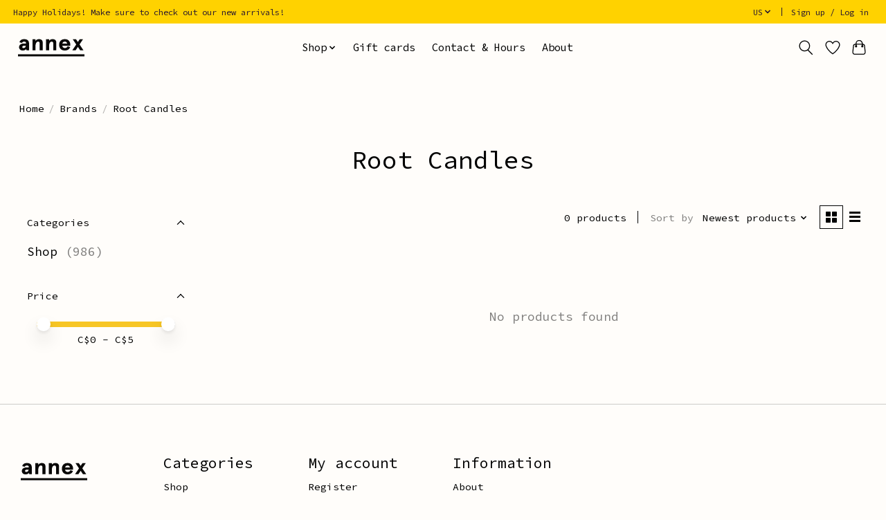

--- FILE ---
content_type: text/css; charset=UTF-8
request_url: https://cdn.shoplightspeed.com/shops/615501/themes/13296/assets/settings.css?2025121218565320210104183204
body_size: 267
content:
:root {
  --color-primary: #f7c625;
  --color-bg: #fffdfa;
  --color-contrast-higher: #000000;
  --color-contrast-high: rgba(#000000, .75);
  --color-contrast-medium: rgba(#000000, .5);
  --color-contrast-lower: rgba(#000000, .15);
  --font-primary: Source Code Pro;
  --font-headings: Source Code Pro;
}
.color-contrast-medium {
  color: rgba(0, 0, 0, 0.5);
}
.color-contrast-low {
  color: rgba(0, 0, 0, 0.3);
}
.bg-contrast-lower, .bones__line, .s-tabs__list::after {
  background-color: rgba(0, 0, 0, 0.15);
}
.main-header__top-section {
  background-color: #ffd200;
  color: #251530;
}
.main-header__top-section .main-header__link, .main-header__top-section .main-header__link:hover {
  color: #251530;
}
.main-header__logo {
  height: 55px;
}
.main-header__mobile-content .main-header__logo {
  height: 41.25px;
}
.main-header__nav::before {
  height: calc(41.25px + (var(--space-xxs) *2));
}
.main-header--mobile .main-header__item:not(:last-child) {
  border-bottom: 1px solid rgba(0, 0, 0, 0.2);
}
.main-header--mobile .main-header__dropdown, .main-footer .border-top, .main-footer.border-top {
  border-top: 1px solid rgba(0, 0, 0, 0.2);
}
.btn--primary {
  background-color: #f7c625;
  color: #000000;
}
.btn--primary:hover {
  background-color: rgba(247, 198, 37, 0.65);
}
.bundle__plus {
  background-color: #f7c625;
  color: #000000;
}
body {
  background-color: #fffdfa;
  color: #000000;
}
.bg {
  background-color: #fffdfa;
}
.main-header:not(.main-header--transparent), .main-footer, .coming-soon {
  background-color: #fffdfa;
  color: #000000;
  --color-bg: #fffdfa;
}
.main-header__search-form.bg {
  background-color: #fffdfa;
}
@media (min-width: 64rem) {
  .dropdown__menu, .main-header__dropdown {
    background-color: #fffdfa;
  }
  .main-header__dropdown-link {
    color: #000000;
  }
}


--- FILE ---
content_type: application/javascript; charset=UTF-8
request_url: https://www.annexvintage.com/cdn-cgi/challenge-platform/scripts/jsd/main.js
body_size: 4562
content:
window._cf_chl_opt={uYln4:'g'};~function(K2,l,S,H,n,k,J,o){K2=y,function(C,V,Kg,K1,R,P){for(Kg={C:311,V:255,R:256,P:346,s:262,f:304,N:233,F:263,c:260,M:334,G:272,A:249},K1=y,R=C();!![];)try{if(P=parseInt(K1(Kg.C))/1+parseInt(K1(Kg.V))/2*(-parseInt(K1(Kg.R))/3)+-parseInt(K1(Kg.P))/4*(parseInt(K1(Kg.s))/5)+-parseInt(K1(Kg.f))/6*(parseInt(K1(Kg.N))/7)+parseInt(K1(Kg.F))/8*(parseInt(K1(Kg.c))/9)+parseInt(K1(Kg.M))/10+parseInt(K1(Kg.G))/11*(-parseInt(K1(Kg.A))/12),V===P)break;else R.push(R.shift())}catch(s){R.push(R.shift())}}(K,649895),l=this||self,S=l[K2(231)],H=function(KX,Kp,Kq,Ko,KW,K3,V,R,P){return KX={C:306,V:318},Kp={C:325,V:325,R:268,P:325,s:248,f:325,N:235,F:268,c:235},Kq={C:303},Ko={C:303,V:235,R:323,P:278,s:261,f:323,N:278,F:261,c:337,M:268,G:337,A:337,m:268,T:325,a:268,e:325,z:278,D:248},KW={C:227,V:235},K3=K2,V=String[K3(KX.C)],R={'h':function(s){return null==s?'':R.g(s,6,function(f,K4){return K4=y,K4(KW.C)[K4(KW.V)](f)})},'g':function(s,N,F,K5,M,G,A,T,z,D,j,Y,O,x,Z,Q,E,K0){if(K5=K3,null==s)return'';for(G={},A={},T='',z=2,D=3,j=2,Y=[],O=0,x=0,Z=0;Z<s[K5(Ko.C)];Z+=1)if(Q=s[K5(Ko.V)](Z),Object[K5(Ko.R)][K5(Ko.P)][K5(Ko.s)](G,Q)||(G[Q]=D++,A[Q]=!0),E=T+Q,Object[K5(Ko.f)][K5(Ko.N)][K5(Ko.F)](G,E))T=E;else{if(Object[K5(Ko.R)][K5(Ko.P)][K5(Ko.s)](A,T)){if(256>T[K5(Ko.c)](0)){for(M=0;M<j;O<<=1,N-1==x?(x=0,Y[K5(Ko.M)](F(O)),O=0):x++,M++);for(K0=T[K5(Ko.G)](0),M=0;8>M;O=O<<1|1.66&K0,x==N-1?(x=0,Y[K5(Ko.M)](F(O)),O=0):x++,K0>>=1,M++);}else{for(K0=1,M=0;M<j;O=K0|O<<1,x==N-1?(x=0,Y[K5(Ko.M)](F(O)),O=0):x++,K0=0,M++);for(K0=T[K5(Ko.A)](0),M=0;16>M;O=O<<1.75|K0&1.48,N-1==x?(x=0,Y[K5(Ko.m)](F(O)),O=0):x++,K0>>=1,M++);}z--,z==0&&(z=Math[K5(Ko.T)](2,j),j++),delete A[T]}else for(K0=G[T],M=0;M<j;O=1&K0|O<<1,N-1==x?(x=0,Y[K5(Ko.a)](F(O)),O=0):x++,K0>>=1,M++);T=(z--,z==0&&(z=Math[K5(Ko.e)](2,j),j++),G[E]=D++,String(Q))}if(''!==T){if(Object[K5(Ko.f)][K5(Ko.z)][K5(Ko.F)](A,T)){if(256>T[K5(Ko.G)](0)){for(M=0;M<j;O<<=1,N-1==x?(x=0,Y[K5(Ko.M)](F(O)),O=0):x++,M++);for(K0=T[K5(Ko.G)](0),M=0;8>M;O=O<<1|K0&1.21,N-1==x?(x=0,Y[K5(Ko.a)](F(O)),O=0):x++,K0>>=1,M++);}else{for(K0=1,M=0;M<j;O=O<<1|K0,x==N-1?(x=0,Y[K5(Ko.M)](F(O)),O=0):x++,K0=0,M++);for(K0=T[K5(Ko.c)](0),M=0;16>M;O=O<<1|K0&1.74,N-1==x?(x=0,Y[K5(Ko.M)](F(O)),O=0):x++,K0>>=1,M++);}z--,0==z&&(z=Math[K5(Ko.e)](2,j),j++),delete A[T]}else for(K0=G[T],M=0;M<j;O=O<<1.56|K0&1,x==N-1?(x=0,Y[K5(Ko.M)](F(O)),O=0):x++,K0>>=1,M++);z--,z==0&&j++}for(K0=2,M=0;M<j;O=O<<1.75|K0&1.26,x==N-1?(x=0,Y[K5(Ko.M)](F(O)),O=0):x++,K0>>=1,M++);for(;;)if(O<<=1,x==N-1){Y[K5(Ko.m)](F(O));break}else x++;return Y[K5(Ko.D)]('')},'j':function(s,Kh,K6){return Kh={C:337},K6=K3,null==s?'':s==''?null:R.i(s[K6(Kq.C)],32768,function(f,K7){return K7=K6,s[K7(Kh.C)](f)})},'i':function(s,N,F,K8,M,G,A,T,z,D,j,Y,O,x,Z,Q,K0,E){for(K8=K3,M=[],G=4,A=4,T=3,z=[],Y=F(0),O=N,x=1,D=0;3>D;M[D]=D,D+=1);for(Z=0,Q=Math[K8(Kp.C)](2,2),j=1;Q!=j;E=Y&O,O>>=1,O==0&&(O=N,Y=F(x++)),Z|=j*(0<E?1:0),j<<=1);switch(Z){case 0:for(Z=0,Q=Math[K8(Kp.V)](2,8),j=1;j!=Q;E=O&Y,O>>=1,O==0&&(O=N,Y=F(x++)),Z|=j*(0<E?1:0),j<<=1);K0=V(Z);break;case 1:for(Z=0,Q=Math[K8(Kp.V)](2,16),j=1;j!=Q;E=Y&O,O>>=1,0==O&&(O=N,Y=F(x++)),Z|=(0<E?1:0)*j,j<<=1);K0=V(Z);break;case 2:return''}for(D=M[3]=K0,z[K8(Kp.R)](K0);;){if(x>s)return'';for(Z=0,Q=Math[K8(Kp.P)](2,T),j=1;j!=Q;E=Y&O,O>>=1,0==O&&(O=N,Y=F(x++)),Z|=(0<E?1:0)*j,j<<=1);switch(K0=Z){case 0:for(Z=0,Q=Math[K8(Kp.P)](2,8),j=1;Q!=j;E=Y&O,O>>=1,0==O&&(O=N,Y=F(x++)),Z|=j*(0<E?1:0),j<<=1);M[A++]=V(Z),K0=A-1,G--;break;case 1:for(Z=0,Q=Math[K8(Kp.P)](2,16),j=1;j!=Q;E=Y&O,O>>=1,O==0&&(O=N,Y=F(x++)),Z|=(0<E?1:0)*j,j<<=1);M[A++]=V(Z),K0=A-1,G--;break;case 2:return z[K8(Kp.s)]('')}if(0==G&&(G=Math[K8(Kp.f)](2,T),T++),M[K0])K0=M[K0];else if(K0===A)K0=D+D[K8(Kp.N)](0);else return null;z[K8(Kp.F)](K0),M[A++]=D+K0[K8(Kp.c)](0),G--,D=K0,G==0&&(G=Math[K8(Kp.P)](2,T),T++)}}},P={},P[K3(KX.V)]=R.h,P}(),n={},n[K2(329)]='o',n[K2(344)]='s',n[K2(253)]='u',n[K2(345)]='z',n[K2(269)]='n',n[K2(314)]='I',n[K2(240)]='b',k=n,l[K2(305)]=function(C,V,R,P,Ke,Kr,Ka,KI,N,F,M,G,A,T){if(Ke={C:308,V:301,R:300,P:308,s:301,f:274,N:328,F:234,c:342,M:339,G:303,A:302,m:273},Kr={C:252,V:303,R:239},Ka={C:323,V:278,R:261,P:268},KI=K2,V===null||void 0===V)return P;for(N=W(V),C[KI(Ke.C)][KI(Ke.V)]&&(N=N[KI(Ke.R)](C[KI(Ke.P)][KI(Ke.s)](V))),N=C[KI(Ke.f)][KI(Ke.N)]&&C[KI(Ke.F)]?C[KI(Ke.f)][KI(Ke.N)](new C[(KI(Ke.F))](N)):function(z,Ki,D){for(Ki=KI,z[Ki(Kr.C)](),D=0;D<z[Ki(Kr.V)];z[D+1]===z[D]?z[Ki(Kr.R)](D+1,1):D+=1);return z}(N),F='nAsAaAb'.split('A'),F=F[KI(Ke.c)][KI(Ke.M)](F),M=0;M<N[KI(Ke.G)];G=N[M],A=g(C,V,G),F(A)?(T=A==='s'&&!C[KI(Ke.A)](V[G]),KI(Ke.m)===R+G?s(R+G,A):T||s(R+G,V[G])):s(R+G,A),M++);return P;function s(z,D,Kv){Kv=y,Object[Kv(Ka.C)][Kv(Ka.V)][Kv(Ka.R)](P,D)||(P[D]=[]),P[D][Kv(Ka.P)](z)}},J=K2(313)[K2(242)](';'),o=J[K2(342)][K2(339)](J),l[K2(251)]=function(C,V,KD,KU,R,P,s,N){for(KD={C:294,V:303,R:303,P:293,s:268,f:226},KU=K2,R=Object[KU(KD.C)](V),P=0;P<R[KU(KD.V)];P++)if(s=R[P],'f'===s&&(s='N'),C[s]){for(N=0;N<V[R[P]][KU(KD.R)];-1===C[s][KU(KD.P)](V[R[P]][N])&&(o(V[R[P]][N])||C[s][KU(KD.s)]('o.'+V[R[P]][N])),N++);}else C[s]=V[R[P]][KU(KD.f)](function(F){return'o.'+F})},X();function d(C,V,Kt,KS){return Kt={C:236,V:323,R:331,P:261,s:293,f:296},KS=K2,V instanceof C[KS(Kt.C)]&&0<C[KS(Kt.C)][KS(Kt.V)][KS(Kt.R)][KS(Kt.P)](V)[KS(Kt.s)](KS(Kt.f))}function W(C,KT,Kb,V){for(KT={C:300,V:294,R:285},Kb=K2,V=[];C!==null;V=V[Kb(KT.C)](Object[Kb(KT.V)](C)),C=Object[Kb(KT.R)](C));return V}function U(P,s,KG,Kl,f,N,F,c,M,G,A,m){if(KG={C:283,V:229,R:298,P:267,s:286,f:297,N:289,F:228,c:310,M:321,G:259,A:257,m:315,T:230,a:284,e:279,z:286,D:241,j:237,Y:286,O:224,x:287,Z:292,Q:341,E:244,K0:324,Kt:282,KA:333,Km:318},Kl=K2,!b(.01))return![];N=(f={},f[Kl(KG.C)]=P,f[Kl(KG.V)]=s,f);try{F=l[Kl(KG.R)],c=Kl(KG.P)+l[Kl(KG.s)][Kl(KG.f)]+Kl(KG.N)+F.r+Kl(KG.F),M=new l[(Kl(KG.c))](),M[Kl(KG.M)](Kl(KG.G),c),M[Kl(KG.A)]=2500,M[Kl(KG.m)]=function(){},G={},G[Kl(KG.T)]=l[Kl(KG.s)][Kl(KG.a)],G[Kl(KG.e)]=l[Kl(KG.z)][Kl(KG.D)],G[Kl(KG.j)]=l[Kl(KG.Y)][Kl(KG.O)],G[Kl(KG.x)]=l[Kl(KG.Y)][Kl(KG.Z)],A=G,m={},m[Kl(KG.Q)]=N,m[Kl(KG.E)]=A,m[Kl(KG.K0)]=Kl(KG.Kt),M[Kl(KG.KA)](H[Kl(KG.Km)](m))}catch(T){}}function g(C,V,R,Km,KH,P){KH=(Km={C:335,V:274,R:270,P:243},K2);try{return V[R][KH(Km.C)](function(){}),'p'}catch(s){}try{if(null==V[R])return void 0===V[R]?'u':'x'}catch(N){return'i'}return C[KH(Km.V)][KH(Km.R)](V[R])?'a':V[R]===C[KH(Km.V)]?'C':V[R]===!0?'T':!1===V[R]?'F':(P=typeof V[R],KH(Km.P)==P?d(C,V[R])?'N':'f':k[P]||'?')}function K(y0){return y0='floor,bind,addEventListener,errorInfoObject,includes,stringify,string,symbol,4qynkoj,kgZMo4,contentWindow,map,axyhAjVKO$Sf2QYTo30eNwmct6FLC4prJID-PqZ+1u8bGkUEzgvlH7sWMRX9dBi5n,/invisible/jsd,error,chlApiSitekey,document,display: none,21TDfhJc,Set,charAt,Function,chlApiRumWidgetAgeMs,onerror,splice,boolean,TbVa1,split,function,chctx,loading,contentDocument,href,join,120hJLbJe,removeChild,kuIdX1,sort,undefined,log,123706qalfAu,3AAKLPk,timeout,status,POST,6636762Iwsjcs,call,3732805tzkljE,8xeiBXD,DOMContentLoaded,appendChild,http-code:,/cdn-cgi/challenge-platform/h/,push,number,isArray,success,712228eSREih,d.cookie,Array,readyState,createElement,/jsd/oneshot/d39f91d70ce1/0.913022780338605:1766903108:L1hbQE_O8tn8I2ZXh4AvZZoqetwU-WFaioVYWV2duFs/,hasOwnProperty,chlApiUrl,error on cf_chl_props,style,jsd,msg,gwUy0,getPrototypeOf,_cf_chl_opt,chlApiClientVersion,onload,/b/ov1/0.913022780338605:1766903108:L1hbQE_O8tn8I2ZXh4AvZZoqetwU-WFaioVYWV2duFs/,parent,postMessage,HkTQ2,indexOf,keys,api,[native code],uYln4,__CF$cv$params,sid,concat,getOwnPropertyNames,isNaN,length,134382vMQVPB,mlwE4,fromCharCode,xhr-error,Object,now,XMLHttpRequest,203420pDDhMy,location,_cf_chl_opt;mhsH6;xkyRk9;FTrD2;leJV9;BCMtt1;sNHpA9;GKPzo4;AdbX0;REiSI4;xriGD7;jwjCc3;agiDh2;MQCkM2;mlwE4;kuIdX1;aLEay4;cThi2,bigint,ontimeout,detail,navigator,ruhpFuYa,event,cloudflare-invisible,open,clientInformation,prototype,source,pow,body,random,from,object,tabIndex,toString,iframe,send,12321420ubeaXs,catch,onreadystatechange,charCodeAt'.split(','),K=function(){return y0},K()}function I(Ks,Ky,C,V,R){return Ks={C:338,V:309},Ky=K2,C=3600,V=v(),R=Math[Ky(Ks.C)](Date[Ky(Ks.V)]()/1e3),R-V>C?![]:!![]}function b(C,KL,K9){return KL={C:327},K9=K2,Math[K9(KL.C)]()<C}function v(KP,KK,C){return KP={C:298,V:338},KK=K2,C=l[KK(KP.C)],Math[KK(KP.V)](+atob(C.t))}function L(R,P,KE,Kw,s,f,N){if(KE={C:320,V:295,R:271,P:324,s:299,f:319,N:290,F:291,c:299,M:319,G:229,A:316,m:290},Kw=K2,s=Kw(KE.C),!R[Kw(KE.V)])return;P===Kw(KE.R)?(f={},f[Kw(KE.P)]=s,f[Kw(KE.s)]=R.r,f[Kw(KE.f)]=Kw(KE.R),l[Kw(KE.N)][Kw(KE.F)](f,'*')):(N={},N[Kw(KE.P)]=s,N[Kw(KE.c)]=R.r,N[Kw(KE.M)]=Kw(KE.G),N[Kw(KE.A)]=P,l[Kw(KE.m)][Kw(KE.F)](N,'*'))}function X(KQ,KZ,KO,Kk,C,V,R,P,s){if(KQ={C:298,V:295,R:275,P:245,s:340,f:264,N:336},KZ={C:275,V:245,R:336},KO={C:280},Kk=K2,C=l[Kk(KQ.C)],!C)return;if(!I())return;(V=![],R=C[Kk(KQ.V)]===!![],P=function(Ku,f){if(Ku=Kk,!V){if(V=!![],!I())return;f=h(),i(f.r,function(N){L(C,N)}),f.e&&U(Ku(KO.C),f.e)}},S[Kk(KQ.R)]!==Kk(KQ.P))?P():l[Kk(KQ.s)]?S[Kk(KQ.s)](Kk(KQ.f),P):(s=S[Kk(KQ.N)]||function(){},S[Kk(KQ.N)]=function(Kd){Kd=Kk,s(),S[Kd(KZ.C)]!==Kd(KZ.V)&&(S[Kd(KZ.R)]=s,P())})}function h(Kj,Kn,R,P,s,f,N){Kn=(Kj={C:276,V:332,R:281,P:232,s:330,f:326,N:265,F:225,c:322,M:317,G:246,A:326,m:250},K2);try{return R=S[Kn(Kj.C)](Kn(Kj.V)),R[Kn(Kj.R)]=Kn(Kj.P),R[Kn(Kj.s)]='-1',S[Kn(Kj.f)][Kn(Kj.N)](R),P=R[Kn(Kj.F)],s={},s=mlwE4(P,P,'',s),s=mlwE4(P,P[Kn(Kj.c)]||P[Kn(Kj.M)],'n.',s),s=mlwE4(P,R[Kn(Kj.G)],'d.',s),S[Kn(Kj.A)][Kn(Kj.m)](R),f={},f.r=s,f.e=null,f}catch(F){return N={},N.r={},N.e=F,N}}function i(C,V,Kc,KF,KN,Kf,KC,R,P,s){Kc={C:298,V:254,R:286,P:310,s:321,f:259,N:267,F:297,c:277,M:295,G:257,A:315,m:288,T:238,a:312,e:247,z:312,D:333,j:318,Y:343},KF={C:307},KN={C:258,V:271,R:266,P:258},Kf={C:257},KC=K2,R=l[KC(Kc.C)],console[KC(Kc.V)](l[KC(Kc.R)]),P=new l[(KC(Kc.P))](),P[KC(Kc.s)](KC(Kc.f),KC(Kc.N)+l[KC(Kc.R)][KC(Kc.F)]+KC(Kc.c)+R.r),R[KC(Kc.M)]&&(P[KC(Kc.G)]=5e3,P[KC(Kc.A)]=function(KV){KV=KC,V(KV(Kf.C))}),P[KC(Kc.m)]=function(KR){KR=KC,P[KR(KN.C)]>=200&&P[KR(KN.C)]<300?V(KR(KN.V)):V(KR(KN.R)+P[KR(KN.P)])},P[KC(Kc.T)]=function(KB){KB=KC,V(KB(KF.C))},s={'t':v(),'lhr':S[KC(Kc.a)]&&S[KC(Kc.a)][KC(Kc.e)]?S[KC(Kc.z)][KC(Kc.e)]:'','api':R[KC(Kc.M)]?!![]:![],'payload':C},P[KC(Kc.D)](H[KC(Kc.j)](JSON[KC(Kc.Y)](s)))}function y(C,V,R){return R=K(),y=function(B,l,S){return B=B-224,S=R[B],S},y(C,V)}}()

--- FILE ---
content_type: text/javascript;charset=utf-8
request_url: https://www.annexvintage.com/us/services/stats/pageview.js
body_size: -414
content:
// SEOshop 28-12-2025 07:15:15